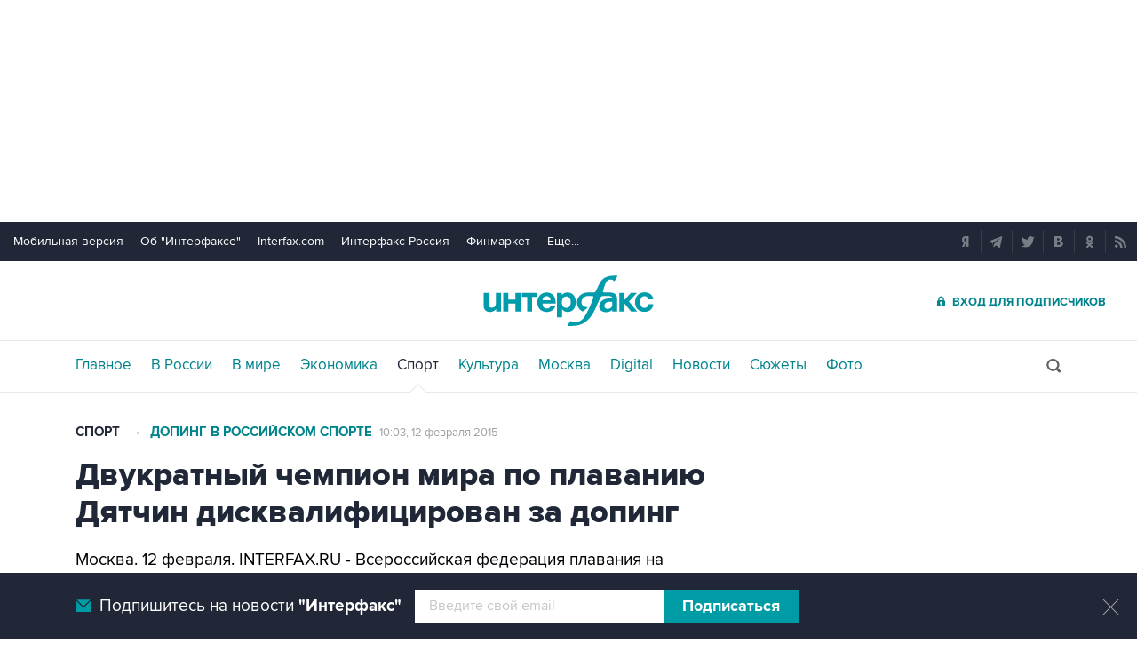

--- FILE ---
content_type: text/html
request_url: https://www.sport-interfax.ru/423562
body_size: 11949
content:
<!DOCTYPE html>
<html lang="ru" prefix="article: http://ogp.me/ns/article"><head>
<title>Двукратный чемпион мира по плаванию Дятчин дисквалифицирован за допинг</title>
<link rel="shortcut icon" href="https://www.sport-interfax.ru/favicon.ico" type="image/x-icon">
<link rel="icon" sizes="120x120" href="https://www.sport-interfax.ru/touch-icon-iphone-retina.png" />
<link rel="apple-touch-icon" href="https://www.sport-interfax.ru/touch-icon-iphone.png">
<link rel="apple-touch-icon" sizes="76x76" href="https://www.sport-interfax.ru/touch-icon-ipad.png">
<link rel="apple-touch-icon" sizes="120x120" href="https://www.sport-interfax.ru/touch-icon-iphone-retina.png">
<link rel="apple-touch-icon" sizes="152x152" href="https://www.sport-interfax.ru/touch-icon-ipad-retina.png">
<link rel="manifest" href="/manifest.json">
<meta name="mobile-web-app-capable" content="yes">
<meta name="apple-mobile-web-app-capable" content="yes">
<meta name="application-name" content="Интерфакс" />
<meta name="apple-mobile-web-app-title" content="Интерфакс">
<meta name="theme-color" content="#009cab">
<meta name="apple-mobile-web-app-status-bar-style" content="black-translucent">
<meta name="msapplication-tooltip" content="Интерфакс Новости" />
<meta name="msapplication-navbutton-color" content="#009cab" />
<meta name="msapplication-starturl" content="./" />
<meta name="msapplication-config" content="browserconfig.xml" />
<meta http-equiv="Content-Type" content="text/html; charset=windows-1251" />
<meta http-equiv="X-UA-Compatible" content="IE=edge" />
<meta name="viewport" content="width=device-width, initial-scale=1.0, user-scalable=yes" />
<meta name="description" content="Интерфакс: Всероссийская федерация плавания на основании решения Дисциплинарного антидопингового комитета приняла решение о дисквалификации Владимира Дятчина за нарушение антидопинговых правил на два года, сообщает пресс-служба РУСАДА." />
<style>
@import url('/css/default.css?v35.7.4');
@import url('/css/mobile.css?v35.7.4') only screen and (max-width:759px);
@import url('/css/desktop.css?v35.7.4') only screen and (min-width:760px);</style>
<!--[if lte IE 8]>
<link rel="stylesheet" href="/css/desktop.css?v35.7.4" type="text/css"> 
<link rel="stylesheet" href="/css/default.css?v35.7.4" type="text/css"> 
<![endif]-->
<!--[if lte IE 9]>
<link rel="stylesheet" href="/css/oldb.css?v35.7.4" type="text/css"> 
<script src="/js/oldb.js?v35.7.4" type="text/javascript"></script>
<script>var is_ie_lt9 = true;</script>
<![endif]-->
<link rel="alternate" type="application/rss+xml" title="Интерфакс новости" href="https://www.sport-interfax.ru/rss.asp">
<meta property="og:url" content="https://www.sport-interfax.ru/423562" />
<meta property="og:description" content="Всероссийская федерация плавания на основании решения Дисциплинарного антидопингового комитета приняла решение о дисквалификации Владимира Дятчина за нарушение антидопинговых правил на два года, сообщает пресс-служба РУСАДА." />
<meta property="og:site_name" content="Interfax.ru" />
<meta property="og:locale" content="ru_RU" />
<meta property="og:type" content="article" />
<meta property="og:title" content="Двукратный чемпион мира по плаванию Дятчин дисквалифицирован за допинг"/>
<meta property="og:image" content="https://www.sport-interfax.ru/aspimg/423562.png" />
<meta property="article:section" content="Спорт"/>
<meta property="article:published_time" content="2015-02-12T10:03+0300"/>
<meta property="twitter:title" content="Двукратный чемпион мира по плаванию Дятчин дисквалифицирован за допинг"/>
<meta property="twitter:description" content="Всероссийская федерация плавания на основании решения Дисциплинарного антидопингового комитета приняла решение о дисквалификации Владимира Дятчина за нарушение антидопинговых правил на два года, сообщает пресс-служба РУСАДА." />
<meta property="twitter:site" content="@interfax_news" />
<meta property="twitter:url" content="https://www.sport-interfax.ru/423562" />
<meta property="twitter:card" content="summary_large_image" />
<meta property="twitter:image" content="https://www.sport-interfax.ru/aspimg/423562.png" />
<meta property="article:tag" content="Владимир Дятчин"/>
<meta property="article:tag" content="РУСАДА"/>
<link rel="canonical" href="https://www.sport-interfax.ru/423562" />
<link rel="prev" href="https://www.sport-interfax.ru/423552" />
<link rel="next" href="https://www.sport-interfax.ru/423589" />
<link rel="amphtml" href="https://www.sport-interfax.ru/amp/423562">
</head>
<body data-pagetype="content_1449">
<link rel="stylesheet" href="/css/spec_main.css?v35.7.4" type="text/css">

	<script>window.yaContextCb = window.yaContextCb || []</script>


<script type="text/javascript">
    var cntimg = document.createElement("IMG");
    cntimg.src = "/cnt/" + cntParseReferer();
    function cntParseReferer() {
        var re = new RegExp("(http(s)?\\:\\/\\/)?([\\.\\-_0-9A-Za-z]{1,})(.*)");
        var m = re.exec(document.referrer);
        if (!m) return "";
        return encodeURI(m[3]).replace(/'/g, "%27") + "?" + encodeURI(m[4]).replace(/'/g, "%27");
    }
    var deferLoadJS_timer = []; function deferLoadJS(e, r, d) { d = d || 200; r = 'timer_' + Math.random(); deferLoadJS_timer[r] = setInterval(function () { !0 === window.interfax_scriptjs_loaded && (clearInterval(deferLoadJS_timer[r]), e()) }, d) }
    if (!Element.prototype.matches) { Element.prototype.matches = Element.prototype.msMatchesSelector || Element.prototype.webkitMatchesSelector; }
    Element.prototype.parents = function (e) { for (var t = [], n = this, o = void 0 !== e; null !== (n = n.parentElement);)n.nodeType === Node.ELEMENT_NODE && (o && !n.matches(e) || t.push(n)); return t };
</script>
<!--<div data-type="pl_ban" style="margin: 0px auto; width: 100%;">-->

<div id="pl610_ban233" data-content="webR"><style>
#m_top  yatag {min-width:auto!important; }
.height_up_ban > div {
    height: 250px; /*desktop*/
}
.height_up_ban_mob > div {
  display: none;
}
/*ширина страницы до которой применяется стиль*/
@media only screen and (max-width:1023px) { 
    .height_up_ban  > div {
    display: none; /*пространство между*/
  }
}
/*ширина страницы до которой применяется стиль*/
@media only screen and (max-width:639px) { 
    .height_up_ban_mob > div {
    display:block;
    height: 250px; /*mobile*/
  }
}</style>

<div class="mgrNo i_mobile_only  height_up_ban_mob">
<!--AdFox START-->
<!--roden-media-->
<!--Площадка: Interfax / Сквозной / Перетяжка смартфоны-->
<!--Категория: <не задана>-->
<!--Тип баннера: Перетяжка 100%-->
<div id="m_top" align="center"></div>
<script>
            window.yaContextCb.push(()=>{
                Ya.adfoxCode.createAdaptive({
        
                    ownerId: 173858,
                    containerId: 'm_top',
                    params: {
                        p1: 'coueb',
                        p2: 'hbts'
                },
        onStub: function() {console.log("Не пришел код мобильной перетяжки"); }
            }, ['phone'], {
                tabletWidth: 1023,
                phoneWidth: 639,
                isAutoReloads: true
          });
        });
</script>
</div>

<div class="i_desktop_only wr__fix height_up_ban"   style="margin: 0px auto;" >
<!--AdFox START-->
<!--roden-media-->
<!--Площадка: Interfax / Сквозной / Перетяжка_декстоп-->
<!--Категория: <не задана>-->
<!--Тип баннера: Перетяжка 100%-->

	<div id="billboard" style="overflow-x:hidden;"></div>
	<script>

                window.yaContextCb.push(()=>{
                    var addClass = (function () {
                            if ('classList' in document.createElement('p')) {
                                return function (e, n) {
                                    e.classList.add(n)
                                }
                            }
                            return function (e, n) {
                                if (e.className.indexOf(n) !== -1) {
                                    return
                                }
                                n += ' ';
                                e.className += n;
                            }
                        })(),
                        fixBody = function () {
                            addClass(document.body, 'fix')
                        },
                        callBg = function () {
        
                        window.yaContextCb.push(()=>{
                                Ya.adfoxCode.createAdaptive({
                                ownerId: 173858,
                                containerId: 'background',
                                params: { p1: 'cbujn', p2: 'epdp' },
                                onRender: fixBody
                            }, ['desktop'], {
                                                                tabletWidth: 1399,
                                                                phoneWidth: 639,
                                                                isAutoReloads: true
                                                              });
                        });
                        }  


                    Ya.adfoxCode.createAdaptive({
                        ownerId: 173858,
                        containerId: 'billboard',
                        params: { p1: 'coiph', p2: 'y' },
                        onError: callBg,
                        onStub: callBg,
                           onRender: function () { addClass(document.querySelector('[id*=_ban233]'), 'wr__fix') },
                        onLoad: function (d) {
                            if (d.bundleName === 'banner.background') {
                                fixBody()
                            } else {
                                callBg()
                            }
                        }
                    }, ['desktop'], {
                    tabletWidth: 1023,
                    phoneWidth: 639,
                    isAutoReloads: true
                });
            },
                );   
	</script>
</div>
</div>

<div id="pl611_ban111" data-content="webR"><div id="background"></div></div>

<div id="pl612_ban236" data-content="webR"><!--AdFox START-->
<!--roden-media-->
<!--Площадка: Interfax-Sport / Внутренние / Fullscreen ИФ_Спорт mobile-->
<!--Категория: <не задана>-->
<!--Тип баннера: Fullscreen мобильные-->
<div id="adfox_15354547133014902"></div>
<script>
     window.yaContextCb.push(()=>{
	Ya.adfoxCode.createAdaptive({
        ownerId: 173858,
        containerId: 'adfox_15354547133014902',
        params: {
            p1: 'cbujm',
            p2: 'fdho',
            puid1: '',
            puid2: '',
            puid3: ''      }
    }, ['tablet', 'phone'], {
        tabletWidth: 1024,
        phoneWidth: 780,
        isAutoReloads: false
    });
});
</script>

<!--AdFox START-->
<!--roden-media-->
<!--Площадка: Interfax-Sport / Внутренние / Fullscreen ИФ_Спорт Десктоп-->
<!--Категория: <не задана>-->
<!--Тип баннера: FullScreen-->
<div id="adfox_15354547624071719"></div>
<script>
     window.yaContextCb.push(()=>{
	Ya.adfoxCode.createAdaptive({
        ownerId: 173858,
        containerId: 'adfox_15354547624071719',
        params: {
            p1: 'cbujl',
            p2: 'enli',
            puid1: '',
            puid2: '',
            puid3: ''        }
    }, ['desktop'], {
        tabletWidth: 1024,
        phoneWidth: 780,
        isAutoReloads: false
    });
});
</script>
</div>

<!--</div>-->

<header>
	<div class="topmenu">
		<nav class="topmenu__links">
			<!--noindex--><a rel="nofollow" href="https://m.interfax.ru/">Мобильная версия</a><!--/noindex-->
			<!--noindex--><a rel="nofollow" href="http://group.interfax.ru/" target="_blank">Об "Интерфаксе"</a><!--/noindex-->
			<!--noindex--><a rel="nofollow" href="http://www.interfax.com/" target="_blank">Interfax.com</a><!--/noindex-->
			<!--noindex--><a rel="nofollow" href="http://www.interfax-russia.ru/" target="_blank">Интерфакс-Россия</a><!--/noindex-->
			<!--noindex--><a rel="nofollow" href="http://www.finmarket.ru/" target="_blank">Финмаркет</a><!--/noindex-->
			<span class="links__more">
				<span>Еще...</span>
				<span class="links__submenu">
					<!--noindex--><a rel="nofollow" href="http://tourism.interfax.ru/" target="_blank">Туризм</a><!--/noindex-->
					<!--noindex--><a rel="nofollow" href="http://realty.interfax.ru/" target="_blank">Недвижимость</a><!--/noindex-->
					<!--noindex--><a rel="nofollow" href="https://academia.interfax.ru/" target="_blank">Образование</a><!--/noindex-->
					<a href="https://www.interfax.ru/events/">Мероприятия</a>
				</span>
			</span>
		</nav>
		<div class="topmenu__soc">
			<!--noindex--><a rel="nofollow" href="https://news.yandex.ru/index.html?from=rubric&favid=1114" target="_blank" class="topmenu__ya"></a><!--/noindex-->  <!--noindex--><a rel="nofollow" href="https://t.me/interfaxonline" target="_blank" class="topmenu__tg"></a><!--/noindex-->  <!--noindex--><a rel="nofollow" href="http://twitter.com/interfax_news" target="_blank" class="topmenu__tw"></a><!--/noindex-->  <!--noindex--><!--<a rel="nofollow" href="https://www.facebook.com/interfaxonline" target="_blank" class="topmenu__fb"></a>--><!--/noindex-->  <!--noindex--><a rel="nofollow" href="http://vkontakte.ru/interfaxru" target="_blank" class="topmenu__vk"></a><!--/noindex-->  <!--noindex--><a rel="nofollow" href="http://ok.ru/interfax" target="_blank" class="topmenu__ok"></a><!--/noindex-->  <!--noindex--><a rel="nofollow" href="http://www.sport-interfax.ru/rss.asp" target="_blank" class="topmenu__rss"></a><!--/noindex-->
		</div>
	</div>
	<div class="toplogo">
		<div class="toplogo__left-column">
			<div onclick="smartMenu()" id="smartMenuLink" class="hbut__menu"><div><span></span></div></div>
			<a href="/search/" class="hbut__search"></a>
			<table class="rates"><tr><td>USD</td><td class="rate">81,19</td><td>EUR</td><td class="rate">93,51</td></tr><tr><td class="rate_date">06.11</td><td class="rate_p"><span class="p">+0,30</span></td><td class="rate_date">06.11</td><td class="rate_p"><span class="p">+0,13</span></td></tr></table>
		</div>
		<div>
			<div class="logo"><a href="https://www.interfax.ru" title="Новости Интерфакс">Интерфакс</a></div>
			<img src="/img/printlogo.png" alt="Новости Интерфакс" class="logo__print">
		</div>
		<div>
			<div class="header__soc" data-type="socialbar" data-title="Двукратный чемпион мира по плаванию Дятчин дисквалифицирован за допинг" data-url="https://www.sport-interfax.ru/423562"><span class="soc__tg" onclick="Social('tg',this)" title="Telegram"></span><span class="soc__vk" onclick="Social('vk',this,true)" title="ВКонтакте"></span><span class="soc__tw desktop_inline-block" onclick="Social('tw',this,true)" title="Twitter"></span><div class="soc_nomore" onclick="this.className='soc_more';this.closest('.toplogo').classList.add('show-soc-more')">&bull;&bull;&bull;</div><div class="soc_row"><span class="soc__tw mobile_inline-block" onclick="Social('tw',this,true)" title="Twitter"></span><span class="soc__ok" onclick="Social('ok',this,true)" title="Одноклассники"></span><span class="soc__wa" onclick="Social('wa',this)" title="WhatsApp"></span><span class="soc__vb" onclick="Social('vb',this)" title="Viber"></span><span class="soc__em" onclick="Social('em',this)" title="E-Mail"></span></div></div>
			<a href="http://www.ifax.ru/" class="but__enter"><span>Вход для подписчиков</span></a>
		</div>
	</div>
	<div class="toplinks">
		<nav>
			<ul>
				<li>
					<a href="https://www.interfax.ru" title="Главные новости">Главное</a>
				</li>
				<li>
					<a href="https://www.interfax.ru/russia/" title="Новости в России">В России</a>
				</li>
				<li>
					<a href="https://www.interfax.ru/world/" title="Новости в мире">В мире</a>
				</li>
				<li>
					<a href="https://www.interfax.ru/business/" title="Новости экономики">Экономика</a>
				</li>
				<li>
					<a href="/" title="Новости спорта" class="activeg">Спорт</a>
				</li>
				<li>
					<a href="https://www.interfax.ru/culture/" title="Новости культуры">Культура</a>
				</li>
				<li>
					<div></div>
				</li>
				<li>
					<a href="https://www.interfax.ru/moscow/" title="Новости Москвы">Москва</a>
				</li>
				<li>
					<a href="https://www.interfax.ru/digital/" title="Digital">Digital</a>
				</li>
				<li>
					<a href="/news/" title="Все новости Интерфакс" >Новости</a>
				</li>
				<li>
					<a href="/story/" title="Новостные сюжеты" ><span>Все</span> Сюжеты</a>
				</li>
				<li>
					<a href="/photo/" title="Фотогалереи" ><span>Все</span> Фото</a>
				</li>
				<li>
					<!--noindex--><a href="https://ifx.ru/ru/showcase?utm_source=interfax.ru" target="_blank" class="i_mobile_only">Подписка</a><!--/noindex-->
				</li>
			</ul>
		</nav>
		<div class="searchSmall" onclick="this.className='search';setTimeout('document.search.phrase.focus()',300)">
			<form name="search" action="https://www.interfax.ru/search/">
				<input type="text" name="phrase" value="" autocomplete="off" onclick="if (document.getElementById('searchText').className == 'sTextShow') document.getElementById('searchText').className = 'sTextHide'" onkeydown="if(document.getElementById('searchText').className == 'sTextShow')document.getElementById('searchText').className = 'sTextHide'" onblur="if(this.value=='')document.getElementById('searchText').className = 'sTextShow';setTimeout('document.querySelector(\'.search\').className=\'searchSmall\'',300)">
				<input type="hidden" name="sec" value="1449" />
				<input type="submit" value="" onclick="if (document.getElementsByClassName('search').length > 0) document.search.submit(); return false;">
				<span id="searchText" class="sTextShow">Поиск</span>
			</form>
		</div>
	</div>

</header>



<!-- Основное содержимое -->

<main>
	<div class="mainblock">
		<div class="leftside" itemscope itemtype="http://schema.org/NewsArticle">
			<div class="infinitblock" data-news="1069396,1069390,1069375,1069359,1069342">
				<aside class="textML">
					<a href="/">Спорт</a>
					 <span>&rarr;</span> <a href="/story/137">Допинг в российском спорте</a>
					<br class="v320">
					<time datetime="2015-02-12T10:03">
						<a class="time" href="/news/2015/02/12">
							10:03, 12 февраля 2015
						</a>
					</time>
				</aside>

				<article itemprop="articleBody">
					<h1 itemprop="headline">Двукратный чемпион мира по плаванию Дятчин дисквалифицирован за допинг</h1>
					<p>Москва. 12 февраля. INTERFAX.RU - Всероссийская федерация плавания на основании решения Дисциплинарного антидопингового комитета приняла решение о дисквалификации Владимира Дятчина за нарушение антидопинговых правил на два года, сообщает пресс-служба РУСАДА.</p>
<p></p>
<p>Срок дисквалификации начинается с 4 июля 2014 года.</p>
<p></p>
<p>Дятчин - двукратный чемпион мира на дистанции 10 км (открытая вода) - 2003 и 2007 гг.; вице-чемпион мира на дистанции 10 км (открытая вода) - 2001 г.; бронзовый призер чемпионата мира на дистанции 5 км (открытая вода) - 2003 г., чемпион Европы на дистанции 10 км (открытая вода) - 2002 г., многократный чемпион России и победитель этапов Кубка мира по плаванию на открытой воде.</p>
<p></p><div itemprop="author" itemscope itemtype="https://schema.org/Organization" class="h"><meta itemprop="name" content="Интерфакс"></div>
						<link rel="image" itemprop="image" href="https://www.sport-interfax.ru/aspimg/423562.png" />
					
					<meta itemprop="mainEntityOfPage" content="https://www.sport-interfax.ru/423562" />
					<meta itemprop="datePublished" content="2015-02-12T10:03:00" />
					<meta itemprop="dateModified" content="2015-02-12T10:03:00" />
					<div itemprop="publisher" itemscope itemtype="https://schema.org/Organization" class="h">
						<div itemprop="logo" itemscope itemtype="https://schema.org/ImageObject">
							<link rel="url" itemprop="url" href="https://www.interfax.ru/img/logo200.png" />
							<link rel="thumbnail" itemprop="thumbnail" href="https://www.sport-interfax.ru/img/logo200.png" />
							<meta itemprop="width" content="200" />
							<meta itemprop="height" content="60" />
						</div>
						<meta itemprop="name" content="Интерфакс" />
						<link rel="url" itemprop="url" href="https://www.interfax.ru" />
					</div>

				</article>			
				
				<div class="textMTags"><a href="https://www.interfax.ru/tags/%C2%EB%E0%E4%E8%EC%E8%F0+%C4%FF%F2%F7%E8%ED" tabindex="3">Владимир Дятчин</a> <a href="https://www.interfax.ru/tags/%D0%D3%D1%C0%C4%C0" tabindex="3">РУСАДА</a> </div>
<div id="pl618_ban246" data-content="webR"><div class="i_desktop_only">
<!--AdFox START-->
<!--roden-media-->
<!--Площадка: Interfax-Sport / Внутренние / Информер Ставка дня под текстом-->
<!--Тип баннера: 100%х240 середина-->
<!--Расположение: <верх страницы>-->
<div id="adfox_preid" style="max-width:100%;"></div>
<script>
    window.yaContextCb.push(()=>{
        var bancont = document.querySelector('[id*=_ban246] #adfox_preid');
        var randname = Math.random();
        bancont.setAttribute('id','adfox_'+randname);
       	Ya.adfoxCode.createAdaptive({
            ownerId: 173858,
            containerId: 'adfox_' + randname,
            params: {
                p1: 'ccqdc',
                p2: 'etsw',
                puid1: '',
                puid2: '',
                puid3: ''
            },
            onStub: function() {  document.querySelector('[id="adfox_'+randname +'"]').setAttribute('style','display:none'); }
            }, ['desktop', 'tablet'], {
                tabletWidth: 1023,
                phoneWidth: 759,
                isAutoReloads: false
        });
    });
</script>
</div></div>

<div class="group-btns">
	<!--noindex--><a href="https://ifx.ru/ru/showcase?utm_source=interfax.ru" target="_blank" class="group-btns__ifx"><span>Купить подписку на профессиональную ленту</span></a><!--/noindex-->
	<label class="group-btns__mail group-btns__mail-content" for="modalss"><span>Подписаться на рассылку главных новостей сайта</span></label>
	<a href="tg://resolve?domain=interfaxonline" target="_blank" class="group-btns__tg"><span>Получать оперативные новости в официальном канале</span></a>
</div>
<div class="textMMat"><h2 class="title__v1">Новости по теме</h2><div><time datetime="2015-01-30T20:01:00">30 января 2015 года 20:01</time> <a href="/421213" tabindex="3"><h3>Дисквалифицированная легкоатлетка Чернова извинилась за допинг</h3></a></div><div><time datetime="2015-01-30T17:51:00">30 января 2015 года 17:51</time> <a href="/421196" tabindex="3"><h3>Российские легкоатлетки Зарипова и Чернова дисквалифицированы за допинг</h3></a></div><div><time datetime="2015-01-24T15:01:00">24 января 2015 года 15:01</time> <a href="/419873" tabindex="3"><h3>Российскую бегунью заподозрили в употреблении допинга</h3></a></div><div><time datetime="2015-01-24T12:56:00">24 января 2015 года 12:56</time> <a href="/419860" tabindex="3"><h3>Еще один российский спортсмен попал под подозрение в употреблении допинга</h3></a></div></div>
<div id="pl617_ban245" data-content="webR"><div class="i_desktop_only">
<!--AdFox START-->
<!--roden-media-->
<!--Площадка: Interfax-Sport / Внутренние / Перетяжка в центре Десктоп-->
<!--Категория: <не задана>-->
<!--Тип баннера: 100%х240 середина-->
<!--Расположение: <верх страницы>-->
<div id="adfox_preid" ></div>
<script>
    window.yaContextCb.push(()=>{
        var bancont = document.querySelector('[id*=_ban245] #adfox_preid');
        var randname = Math.random();
        bancont.setAttribute('id','adfox_'+randname);
       	Ya.adfoxCode.createAdaptive({
            ownerId: 173858,
            containerId: 'adfox_' + randname,
            params: {
                p1: 'cbuiy',
                p2: 'etsw',
                puid1: '',
                puid2: '',
                puid3: ''
            },
            onStub: function() {  document.querySelector('[id="adfox_'+randname +'"]').setAttribute('style','display:none'); }
            }, ['desktop', 'tablet'], {
                tabletWidth: 1023,
                phoneWidth: 759,
                isAutoReloads: false
        });
    });
</script>
</div>

<div class="i_mobile_only">
<!--AdFox START-->
<!--roden-media-->
<!--Площадка: Interfax-Sport / Внутренние / Перетяжка в центре Смартфон-->
<!--Тип баннера: 100%х240 середина-->
<!--Расположение: <верх страницы>-->
<div id="adfox_preid" ></div>
<script>
    window.yaContextCb.push(()=>{
        var bancont = document.querySelector('[id*=_ban245] #adfox_preid');
        var randname = Math.random();
        bancont.setAttribute('id','adfox_'+randname);
        Ya.adfoxCode.createAdaptive({
            ownerId: 173858,
            containerId: 'adfox_' + randname,
            params: {
                p1: 'cbupo',
                p2: 'etsw',
                puid1: '',
                puid2: '',
                puid3: ''
            },
            onStub: function() {  document.querySelector('[id="adfox_'+randname +'"]').setAttribute('style','display:none'); }
            }, ['phone'], {
                tabletWidth: 1023,
                phoneWidth: 759,
                isAutoReloads: false
        });
    });
</script>
</div></div>
				
			</div>
		</div>
		<aside class="rightside">
			<div class="stickyBlock sticky_on infinitAside"></div>
		</aside>
	</div>
	
	<div id="nabberScript" style="display:none;">
		<noindex>
	
<div id="pl637_ban265" data-content="webR"><div  class="mgrBot"  data-stickylength="700">
<!--AdFox START-->
<!--roden-media-->
<!--Площадка: Interfax-Sport / Внутренние / 240х400 Десктоп-->
<!--Категория: <не задана>-->
<!--Тип баннера: 240x400js-->
    <div id="adfox_preid" data-type="webrwrap"></div>
    <noscript>
              window.yaContextCb.push(function(){
                    var bancont = document.querySelector('[id*=_ban265] #adfox_preid'); // контейнер, в который будет добавлен баннер
                    var randname = Math.random(); // случайное число
                    bancont.setAttribute('id', 'adfox_' + randname);  // установка нового ID контейнеру
                    if (bancont != null) {
                        setTimeout (function() {(Ya.adfoxCode.createAdaptive({
                            ownerId: 173858,
                            containerId: 'adfox_' + randname, /* новый ID контейнера */
                            params: {
                            p1: 'cbujg',
                            p2: 'emwl',	
                            puid1: '',
                            puid2: '',
                            puid3: '',
                            pk: 'inpool'
                            },
                        onStub: function() { document.querySelector('[id="adfox_'+randname +'"]').setAttribute('data-show','false');
                            deferLoadJS(function() {
                                infinitBanOnStub(randname);
                            },'infinitBanOnStub');  }
                    }, ['desktop'], {
                    tabletWidth: 1023,
                    phoneWidth: 759,
                    isAutoReloads: false
                        })
                        )},
// Для исключения показа некорректных баннеров с задвоенным эдфокс-id (с таймаутом 1 сек. проверяется, есть ли задвоение id. и если есть, то контейнер скрывается и вызывается следующий баннер в инфинит скролле)
                        setTimeout(function() {
				if (document.querySelector('[id="adfox_' + randname + '"] [id^="adfox_"]')) {
// присвоение аттрибута data-show = false для первого (внешнего) контейнера 
					document.querySelector('[id="adfox_'+randname +'"]').setAttribute('data-show','false');
// присвоение аттрибута data-show = false для второго (внутреннего) контейнера
					document.querySelector('[id="adfox_' + randname + '"] [id^="adfox_"]').setAttribute('data-show','false');
							  deferLoadJS(function() {
									infinitBanOnStub(randname);
							  },'infinitBanOnStub');
				}
                  }, 1000),700);                       
        };
    }) 
</noscript>
</div>
</div>

		</noindex>
	</div>

	<div class="mainblock">
		<div class="leftside">
			<a href="/"><h2 class="title__v1">Новости</h2></a>
			<div class="timeline timeline_v2">
				
	<div class="timeline__text" data-vr-contentbox="News_1069396" data-vr-contentbox-url="/1069396" data-vr-author="nardin"><time datetime="2026-01-25T21:40">25 января, 21:40</time><a href="/1069396" title="&quot;Манчестер Юнайтед&quot; обыграл &quot;Арсенал&quot; в чемпионате Англии" tabindex="5"><h3>"Манчестер Юнайтед" обыграл "Арсенал" в чемпионате Англии</h3></a></div>

	<div class="timeline__photo" data-vr-contentbox="News_1069390" data-vr-contentbox-url="/1069390" data-vr-author="nardin"><time datetime="2026-01-25T19:41">25 января, 19:41</time><a href="/1069390" title="&quot;Локомотив&quot; вновь обыграл &quot;Спартак&quot; в КХЛ" tabindex="5"><h3>"Локомотив" вновь обыграл "Спартак" в КХЛ</h3></a><a href="/1069390" class="timeline_photo"><img src="https://www.sport-interfax.ru/ftproot/textphotos/2026/01/25/berez700.jpg" alt="&quot;Локомотив&quot; вновь обыграл &quot;Спартак&quot; в КХЛ" lazyload="1" loading="lazy"></a></div>

	<div class="timeline__text" data-vr-contentbox="News_1069375" data-vr-contentbox-url="/1069375" data-vr-author="nardin"><time datetime="2026-01-25T14:37">25 января, 14:37</time><a href="/1069375" title="Мирра Андреева проиграла в четвертом круге Australian Open" tabindex="5"><h3>Мирра Андреева проиграла в четвертом круге Australian Open</h3></a></div>

	<div class="timeline__photo" data-vr-contentbox="News_1069359" data-vr-contentbox-url="/1069359" data-vr-author="nardin"><time datetime="2026-01-25T12:12">25 января, 12:12</time><a href="/1069359" title="Даниил Медведев выбыл из Australian Open" tabindex="5"><h3>Даниил Медведев выбыл из Australian Open</h3></a><a href="/1069359" class="timeline_photo"><img src="https://www.sport-interfax.ru/ftproot/textphotos/2026/01/25/aopen700.jpg" alt="Даниил Медведев выбыл из Australian Open" lazyload="1" loading="lazy"></a></div>
<div class="no__dot"></div>
	<div class="timeline__photo" data-vr-contentbox="News_1069353" data-vr-contentbox-url="https://www.interfax.ru/world/1069353" data-vr-author="rnat"><time datetime="2026-01-25T11:03">25 января, 11:03</time><a href="https://www.interfax.ru/world/1069353" title="Скалолаз Алекс Хоннольд забрался на небоскреб Тайбэй 101 без страховки" tabindex="5"><h3>Скалолаз Алекс Хоннольд забрался на небоскреб Тайбэй 101 без страховки</h3></a><a href="https://www.interfax.ru/world/1069353" class="timeline_photo"><img src="https://www.sport-interfax.ru/ftproot/textphotos/2026/01/25/taib700.jpg" alt="Скалолаз Алекс Хоннольд забрался на небоскреб Тайбэй 101 без страховки" lazyload="1" loading="lazy"></a></div>

	<div class="timeline__photo" data-vr-contentbox="News_1069342" data-vr-contentbox-url="/1069342" data-vr-author="nardin"><time datetime="2026-01-25T08:51">25 января, 08:51</time><a href="/1069342" title="Джастин Гэтжи стал временным чемпионом UFC в легком весе" tabindex="5"><h3>Джастин Гэтжи стал временным чемпионом UFC в легком весе</h3></a><a href="/1069342" class="timeline_photo"><img src="https://www.sport-interfax.ru/ftproot/textphotos/2026/01/24/gaethje700.jpg" alt="Джастин Гэтжи стал временным чемпионом UFC в легком весе" lazyload="1" loading="lazy"></a></div>

	<div class="timeline__text" data-vr-contentbox="News_1069335" data-vr-contentbox-url="/1069335" data-vr-author="nardin"><time datetime="2026-01-25T05:14">25 января, 05:14</time><a href="/1069335" title="Умар Нурмагомедов победил экс-чемпиона UFC на турнире в Лас-Вегасе" tabindex="5"><h3>Умар Нурмагомедов победил экс-чемпиона UFC на турнире в Лас-Вегасе</h3></a></div>

	<div class="timeline__text" data-vr-contentbox="News_1069322" data-vr-contentbox-url="/1069322" data-vr-author="rnat"><time datetime="2026-01-24T20:00">24 января, 20:00</time><a href="/1069322" title="&quot;Торпедо&quot; крупно обыграло СКА в матче КХЛ" tabindex="5"><h3>"Торпедо" крупно обыграло СКА в матче КХЛ</h3></a></div>

	<div class="timeline__photo" data-vr-contentbox="News_1069304" data-vr-contentbox-url="/1069304" data-vr-author="rnat"><time datetime="2026-01-24T14:03">24 января, 14:03</time><a href="/1069304" title="Наоми Осака снялась с Australian Open из-за проблем со здоровьем" tabindex="5"><h3>Наоми Осака снялась с Australian Open из-за проблем со здоровьем</h3></a><a href="/1069304" class="timeline_photo"><img src="https://www.sport-interfax.ru/ftproot/textphotos/2026/01/24/naomi700.jpg" alt="Наоми Осака снялась с Australian Open из-за проблем со здоровьем" lazyload="1" loading="lazy"></a></div>

	<div class="timeline__text" data-vr-contentbox="News_1069301" data-vr-contentbox-url="/1069301" data-vr-author="nardin"><time datetime="2026-01-24T12:59">24 января, 12:59</time><a href="/1069301" title="Два представителя России дошли до четвертого круга Australian Open" tabindex="5"><h3>Два представителя России дошли до четвертого круга Australian Open</h3></a></div>

			</div>
		</div>
		<aside class="rightside">
			<div class="stickyBlock sticky_on infinitAside"></div>
		</aside>
	</div>

</main>



<!--// Основное содержимое -->

<!-- Блок подвала -->
<div id="pl623_ban249" data-content="webR"><!--AdFox START--><!--roden-media--><!--Площадка: Interfax / Сквозной / 100%х300_низ страницы_Смартфон--><!--Категория: <не задана>--><!--Тип баннера: 100%х300_низ страницы ИФ--><div id="adfox_151134928272332232" class="i_mobile_only" style="max-width:100%;overflow:hidden;"></div><script>	window.yaContextCb.push(()=>{		Ya.adfoxCode.createScroll({		        ownerId: 173858,		        containerId: 'adfox_151134928272332232',			        params: {			            p1: 'cbupp',			            p2: 'exmr',			            puid1: '',			            puid2: '',			            puid3: ''			        }		    }, ['phone'], {		        tabletWidth: 1023,		        phoneWidth: 759,		        isAutoReloads: true		  });});		</script><style>.yatag_foot_ban > div >  yatag { max-height:300px;}.yatag_foot_ban > div >  yatag > yatag {font-size:13px !important; background-color: #fff;}</style><!--AdFox START--><!--roden-media--><!--Площадка: Interfax / Сквозной / 100%х300_низ страницы_Планшет--><!--Категория: <не задана>--><!--Тип баннера: 100%х300_низ страницы ИФ--><div id="adfox_151134922994893711"  class="class="i_desktop_only wr__fix  yatag_foot_ban"></div><script>	window.yaContextCb.push(()=>{		Ya.adfoxCode.createScroll({		        ownerId: 173858,			containerId: 'adfox_151134922994893711',			        params: {			            p1: 'cbujf',			            p2: 'exmr',			            puid1: '',			            puid2: '',			            puid3: ''			        }		    }, ['tablet'], {		        tabletWidth: 1023,		        phoneWidth: 759,		        isAutoReloads: true		  });});		</script><!--AdFox START--><!--roden-media--><!--Площадка: Interfax / Сквозной / 100%х300_низ страницы_Десктоп--><!--Категория: <не задана>--><!--Тип баннера: 100%х300_низ страницы ИФ--><div id="adfox_151134909289778715" class="i_desktop_only  wr__fix yatag_foot_ban"></div><script>	window.yaContextCb.push(()=>{		Ya.adfoxCode.createScroll({		        ownerId: 173858,			containerId: 'adfox_151134909289778715',			        params: {			            p1: 'cbuja',			            p2: 'exmr',			            puid1: '',			            puid2: '',			            puid3: ''			        },		        onRender: function() { document.querySelector('[id*=_ban249]').classList.add('wr__fix'); }		    }, ['desktop'], {		        tabletWidth: 1023,		        phoneWidth: 759,		        isAutoReloads: true		  });});		</script></div>
<footer data-timerdefault="30000">
	<div>
		<div class="footerMenu">
			<a href="/contacts.asp">Контакты</a>
			<!--noindex--><a href="https://group.interfax.ru" rel="nofollow">Об "Интерфаксе"</a><!--/noindex-->
			<a href="/">Пресс-центр</a>
			<!--noindex--><a href="https://group.interfax.ru/career/vacancies/" target="_blank" rel="nofollow">Вакансии</a><!--/noindex-->
			<a href="/advert.asp">Реклама на сайте</a>
			<a href="https://www.interfax.ru/events/">Мероприятия</a>
		</div>
		<div class="footerLine">&nbsp;</div>
		<div class="fCright">
			<a href="https://www.interfax.ru"></a>
			<span>Copyright © 1991&mdash;2026 Interfax. Все права защищены. Сетевое издание "Интерфакс-Спорт". Свидетельство о регистрации СМИ ЭЛ № ФС77-73907 выдано Федеральной службой по надзору в сфере связи, информационных технологий и массовых коммуникаций (Роскомнадзор) 12.10.2018.
			Вся информация, размещенная на данном веб-сайте, предназначена только для персонального пользования и не подлежит дальнейшему воспроизведению и/или распространению в какой-либо форме, иначе как с письменного разрешения Интерфакса.<br>
			Сайт Sport-Interfax.ru (далее – сайт) использует файлы cookie. Продолжая работу с сайтом, Вы соглашаетесь на сбор и последующую <a href="/cookie.asp" target="_blank">обработку файлов cookie</a>.</span>
		</div>
		<div style="clear: both;"></div>
		<div class="f1">
			<h2 class="fHeader"><!--noindex--><a rel="nofollow" href="https://group.interfax.ru" target="_blank">Продукты информационной группы "Интерфакс"</a><!--/noindex--></h2>
			<div class="f1_1">
				<div>Информация о компаниях, товарах и людях</div>
				<h3><a href="http://www.spark-interfax.ru/" target="_blank">СПАРК</a></h3>
				<h3><!--noindex--><a rel="nofollow" href="https://xco.news/" target="_blank">X-Compliance</a><!--/noindex--></h3>
				<h3><!--noindex--><a rel="nofollow" href="https://scout.interfax.ru/" target="_blank">СКАУТ</a><!--/noindex--></h3>
				<h3><!--noindex--><a rel="nofollow" href="https://marker-interfax.ru/" target="_blank">Маркер</a><!--/noindex--></h3>
				<h3><!--noindex--><a rel="nofollow" href="http://tp.interfax.ru/" target="_blank">АСТРА</a><!--/noindex--></h3>
				
        
			</div>
			<div class="f1_2">
				<div>Новости и рынки</div>
				<h3><!--noindex--><a rel="nofollow" href="https://ifx.ru/ru/showcase?utm_source=interfax.ru" target="_blank">Новости "Интерфакса"</a><!--/noindex--></h3>
				<h3><a href="http://www.scan-interfax.ru/" target="_blank">СКАН</a></h3>
				<h3><!--noindex--><a rel="nofollow" href="https://rudata.info/" target="_blank">RU Data</a><!--/noindex--></h3>
				<h3><!--noindex--><a rel="nofollow" href="http://www.e-disclosure.ru/" target="_blank">Центр раскрытия корпоративной информации</a><!--/noindex--></h3>
				<span>
					<!--noindex--><a href="https://news.yandex.ru/index.html?from=rubric&favid=1114" target="_blank" rel="nofollow" class="i9" title="Читайте нас в Яндекс.Новостях"></a><!--/noindex-->  <!--noindex--><a href="https://t.me/interfaxonline" target="_blank" rel="nofollow" class="i8" title="Интерфакс в Telegram"></a><!--/noindex-->  <!--noindex--><a href="http://twitter.com/interfax_news" target="_blank" rel="nofollow" class="i1" title="Интерфакс в Twitter"></a><!--/noindex-->  <!--noindex--><!--<a href="https://www.facebook.com/interfaxonline" target="_blank" rel="nofollow" class="i2" title="Интерфакс в Facebook"></a>--><!--/noindex-->  <!--noindex--><a href="http://vkontakte.ru/interfaxru" target="_blank" rel="nofollow" class="i3" title="Интерфакс в ВКонтакте"></a><!--/noindex-->  <a href="/rss.asp" class="i6" title="RSS поток Интерфакс.ру"></a>   <!--noindex--><a href="http://ok.ru/interfaxru" target="_blank" rel="nofollow" class="i7" title="Интерфакс в Одноклассниках"></a><!--/noindex-->
				</span>
			</div>
		</div>
		<div class="f2">
			<div class="f2_1">Обнаружили ошибку на сайте? Выделите фрагмент текста с ошибкой и нажмите <span class="spell">Ctrl + Enter</span>.</div>
			<div class="f2_2">
				<span>&nbsp;&nbsp;</span>
				<!--LiveInternet counter-->
				<script>new Image().src = "//counter.yadro.ru/hit;interfax?r" + escape(document.referrer) + ((typeof (screen) == "undefined") ? "" : ";s" + screen.width + "*" + screen.height + "*" + (screen.colorDepth ? screen.colorDepth : screen.pixelDepth)) + ";u" + escape(document.URL) + ";h" + escape(document.title.substring(0, 80)) + ";" + Math.random();</script>
				<!--noindex-->
				<a href="http://www.liveinternet.ru/click;interfax" target="_blank" rel="nofollow">
					<img src="//counter.yadro.ru/logo;interfax?14.6" title="LiveInternet: показано число просмотров за 24 часа, посетителей за 24 часа и за сегодня" alt="" width="88" height="31" />
				</a>
				<!--/noindex-->
				<!--/LiveInternet-->
				
				<!-- tns-counter.ru -->
				<script>
					var img = new Image();
					img.src = '//www.tns-counter.ru/V13a***R>' + document.referrer.replace(/\*/g, '%2a') + '*finmarket_ru/ru/CP1251/tmsec=sportinterfax_total/' + Math.round(Math.random()*1E9);
				</script>
				<noscript>
					<img src="//www.tns-counter.ru/V13a****finmarket_ru/ru/CP1251/tmsec=sportinterfax_total/7959253" width="1" height="1" alt="" />
				</noscript>
				<!--/ tns-counter.ru -->
				<!-- Top.Mail.Ru counter -->
				<script type="text/javascript">
				var _tmr = window._tmr || (window._tmr = []);
				_tmr.push({id: "3135939", type: "pageView", start: (new Date()).getTime()});
				(function (d, w, id) {
				  if (d.getElementById(id)) return;
				  var ts = d.createElement("script"); ts.type = "text/javascript"; ts.async = true; ts.id = id;
				  ts.src = "https://top-fwz1.mail.ru/js/code.js";
				  var f = function () {var s = d.getElementsByTagName("script")[0]; s.parentNode.insertBefore(ts, s);};
				  if (w.opera == "[object Opera]") { d.addEventListener("DOMContentLoaded", f, false); } else { f(); }
				})(document, window, "tmr-code");
				</script>
				<noscript><div><img src="https://top-fwz1.mail.ru/counter?id=3135939;js=na" style="position:absolute;left:-9999px;" alt="Top.Mail.Ru" /></div></noscript>
				<!-- /Top.Mail.Ru counter -->
				<!-- Yandex.Metrika counter -->
				<script type="text/javascript">
					(function (m, e, t, r, i, k, a) {
					m[i] = m[i] || function () { (m[i].a = m[i].a || []).push(arguments) };
						m[i].l = 1 * new Date(); k = e.createElement(t), a = e.getElementsByTagName(t)[0], k.async = 1, k.src = r, a.parentNode.insertBefore(k, a)
					})
						(window, document, "script", "https://mc.yandex.ru/metrika/tag.js", "ym");

					ym(22006243, "init", {
						id: 22006243,
						clickmap: true,
						trackLinks: true,
						accurateTrackBounce: true,
						webvisor: true
					});
				</script>
				<noscript>
					<div>
						<img src="https://mc.yandex.ru/watch/22006243" style="position: absolute; left: -9999px;" alt="" />
					</div>
				</noscript>
				<!-- /Yandex.Metrika counter -->
				<!-- Mediascope -->
				<script>
					((counterHostname) => {
						window.MSCounter = {
							counterHostname: counterHostname
						};
						window.mscounterCallbacks = window.mscounterCallbacks || [];
						window.mscounterCallbacks.push(() => {
							msCounterExampleCom = new MSCounter.counter({
									'account':'interfax_ru',
									'tmsec': 'interfax',
									'autohit' : true
								});
						});
				  
						const newScript = document.createElement('script');
						newScript.async = true;
						newScript.src = `${counterHostname}/ncc/counter.js`;
				  
						const referenceNode = document.querySelector('script');
						if (referenceNode) {
							referenceNode.parentNode.insertBefore(newScript, referenceNode);
						} else {
							document.firstElementChild.appendChild(newScript);
						}
					})('https://tns-counter.ru/');
				</script>
				<!-- /Mediascope -->
				<a href="/static.asp?unique=warningch"><img src="/img/18.gif" width="28" height="28" alt="18+"></a>
			</div>
			<span>
				<span>
					<a href="/lcz.asp">Условия использования информации</a><br>
					<!-- <a href="/static.asp?unique=reuters">Информация об ограничениях Reuters</a><br> -->
					<a href="/static.asp?unique=sport_impressum">Выходные данные</a><br>
				</span>
				<!--noindex-->
				<a rel="nofollow" href="https://www.motka.ru" target="_blank">Дизайн &#8211; Motka.ru</a><!--/noindex-->
			</span>
		</div>
	</div>
</footer>
<!-- // Блок подвала -->

<!--  Окно для подписки на рассылку -->
<input class="modalfix__check" type="checkbox" id="modalss" />
<div class="modalfix"></div>
<!-- Плашка с подпиской на рассылку -->
<div class="bss__wrap" style="display: none;"></div>

<!-- // Окно для подписки на рассылку-->

<div class="counters__block"><div></div></div>
<script async src="/js/script.js?v35.7.4"></script>

<div class="spellCheck">
	<div>
		<iframe class="spellCheckFrame"></iframe>
	</div>
</div>

<div id="pl635_ban263" data-content="webR"><script>
        deferLoadJS(function () {
                if (document.querySelectorAll(".leftside article").length > 0) { ads__ban_inline();}
        },'ads__move');
 </script>
        
<style>
        .ads__ban_inline > div:empty {
            display: none;
        }
        
</style>
        
    <div class="ads__ban_inline_hide">
        <!--AdFox START-->
        <!--roden-media-->
        <!--Площадка: Interfax / Сквозной / 240x400 смартфон Sport-->
        <!--Категория: <не задана>-->
        <!--Тип баннера: 240x400js-->
        <div id="adfox_151179074300466320"></div>
        <!-- ниже код JS идет в SPAN для того, чтобы избежать двойного запуска скрипта -->
        <span>
            window.yaContextCb.push( function () {
                Ya.adfoxCode.createAdaptive({
                ownerId: 173858,
                containerId: 'adfox_151179074300466320',
                params: {
                    p1: 'cbujh',
                    p2: 'emwl',
                    puid1: '',
                    puid2: '',
                    puid3: ''
                }
               }, ['tablet', 'phone'], {
                    tabletWidth: 1023,
                    phoneWidth: 639,
                    isAutoReloads: false
                });
            setTimeout(function() {
                if (document.querySelector("#adfox_151179074300466320 #adfox_151179074300466320")) {
                    document.querySelector("#adfox_151179074300466320").style.display = "none";
                }
            }, 1000);
        
            });
        </span>
    </div>
</div>

<script src="https://yandex.ru/ads/system/context.js" crossorigin="anonymous" async></script>


<link rel="stylesheet" href="/css/ads.css?v35.7.4">
<link rel="stylesheet" href="/css/print.css?v35.7.4">

</body></html>

--- FILE ---
content_type: text/html
request_url: https://tns-counter.ru/nc01a**R%3Eundefined*interfax_ru/ru/UTF-8/tmsec=interfax/464080879***
body_size: -74
content:
63896C0469766914X1769367828:63896C0469766914X1769367828